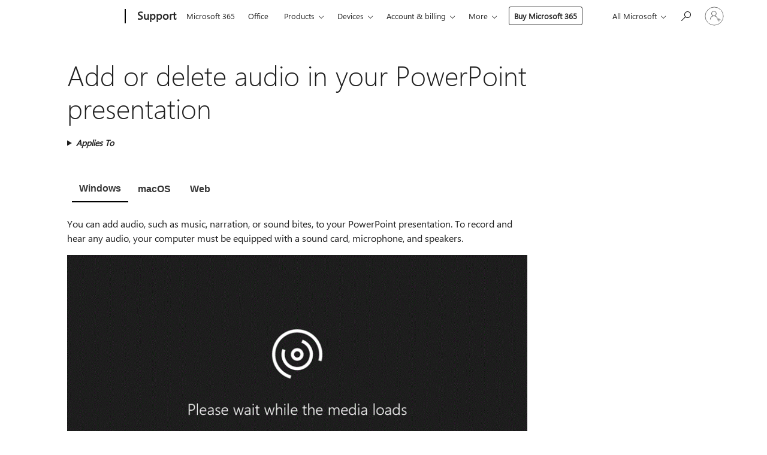

--- FILE ---
content_type: text/html; charset=utf-8
request_url: https://login.microsoftonline.com/savedusers?appid=ee272b19-4411-433f-8f28-5c13cb6fd407&wreply=https%3A%2F%2Fsupport.microsoft.com%2Fsignin-oidc&uaid=1895419e-1cce-46e7-203a-01e9e0195f9f&partnerId=smcconvergence&idpflag=proxy
body_size: 322
content:



<!DOCTYPE html>

<html>
<head>
    <meta name="viewport" content="width=device-width" />
    <meta name="PageID" content="MeControl" />
    <title>User Data</title>
</head>
<body>
    <script type="text/javascript" nonce='obV1AV1BImpj8f0YZEeByA'>
        function getPerformanceObjectData(object)
        {
            var result = {};

            if (!object)
            {
                return result;
            }

            // In some browsers, some of the PerformanceTiming objects have a native toJSON method
            // that returns a JS object with all of the properties of the PerformanceTiming object.
            if (object.toJSON)
            {
                return object.toJSON();
            }

            // PerformanceTiming objects are not regular JS objects. Calling Object.hasOwnProperty
            // on them does not work.
            // eslint-disable-next-line guard-for-in
            for (var property in object)
            {
                result[property] = object[property];
            }

            return result;
        }

        function getPerformance()
        {
            if (!window.performance)
            {
                return null;
            }

            var timingData = getPerformanceObjectData(window.performance.timing);

            var entriesData = [];

            if (window.performance.getEntries)
            {
                var entries = window.performance.getEntries();

                if (entries)
                {
                    for (var i = 0; i < entries.length; i++)
                    {
                        entriesData[i] = getPerformanceObjectData(entries[i]);
                    }
                }
            }

            var performance = {
                idp: "aad",
                timing: timingData,
                entries: entriesData,
                ssoReload: false
            };

            return performance;
        }

        function constructResponse()
        {
            var response = { userList: [] }, idp,
                user, error;

            response.idp = 'aad';


            var performance = getPerformance();
            if (performance)
            {
                response.performance = performance;
            }

            if (typeof JSON !== "undefined")
            {
                return JSON.stringify(response);
            }
            else
            {
                return "";
            }
        }

             
                function handleIdpResponse(e) {

                    if (e.origin == "https://login.live.com") {
                        postResponse(e.data)
                    }
                    else {
                        return;
                    }
                }

                (function addEvent(evnt) {
                    if (window.attachEvent)
                        return window.attachEvent('on' + evnt, handleIdpResponse);
                    else
                        return window.addEventListener(evnt, handleIdpResponse, false);
                })('message');
            
         
             
                function postResponse(message)
                {
                    if (window === window.parent) {
                        return;
                    }
                    var destination = 'https://support.microsoft.com/signin-oidc';
                    window.parent.postMessage(message, destination);
                }

                window.setTimeout(function ()
                {
                    var message = constructResponse();
                    postResponse(message);
                }, 0);
             
    </script>
    <div>
            <iframe src='https://login.live.com/Me.srf?wa=wsignin1.0&amp;idpflag=indirect&amp;id=12&amp;wreply=https%3a%2f%2flogin.microsoftonline.com&amp;owreply=https%3a%2f%2fsupport.microsoft.com%2fsignin-oidc' style="display: none"> </iframe>
    </div>
</body>
</html>


--- FILE ---
content_type: text/html; charset=utf-8
request_url: https://login.microsoftonline.com/common/oauth2/v2.0/authorize?client_id=ee272b19-4411-433f-8f28-5c13cb6fd407&redirect_uri=https%3A%2F%2Fsupport.microsoft.com%2Fsignin-oidc&response_type=code%20id_token&scope=openid%20profile%20offline_access&response_mode=form_post&nonce=639039588965196748.NzJhNzRlMzQtNTk3Mi00ZTMwLTlhNTQtZDZjNzFkN2UwM2JkOTQ4ODBmNjktOWE0Zi00OWEyLTgyMzUtZWJlYzRjOThlMTQ3&prompt=none&nopa=2&state=CfDJ8MF9taR5d3RHoynoKQkxN0BlfwCPt5Y6nIhA-TzjYZQgLWAoh4YHtY2yP_nAz1AtmM5CtOCGH9TrisHrLVt2yHsNZ8IA2HQlxe1OWEaxpZZCiGPEHAIwtUYMZUTX8NsGzyfBNrObSlx98Y7yrtQLTcCKMLjuoLH9TwulROG5mFT3SpgNRdQbL7274CCE8hzzoIr557J_zpwgyAsAmMNBwwMMqt4qVAKN1Bm7v-LT6eZ9zor54-edFmarJZ-d_x1-JP1H-1WXu2PU4vRfhMHIxNJA7Ji3OmCVMYcqhcgatRecmbOtbntB0nVAdn4Q90QcrDNOHUHPlyRbgNA6_Mw8hBuetBwi2lji4d1i1cMmKvdO&x-client-SKU=ID_NET6_0&x-client-ver=8.12.1.0&sso_reload=true
body_size: 9992
content:


<!-- Copyright (C) Microsoft Corporation. All rights reserved. -->
<!DOCTYPE html>
<html>
<head>
    <title>Redirecting</title>
    <meta http-equiv="Content-Type" content="text/html; charset=UTF-8">
    <meta http-equiv="X-UA-Compatible" content="IE=edge">
    <meta name="viewport" content="width=device-width, initial-scale=1.0, maximum-scale=2.0, user-scalable=yes">
    <meta http-equiv="Pragma" content="no-cache">
    <meta http-equiv="Expires" content="-1">
    <meta name="PageID" content="FetchSessions" />
    <meta name="SiteID" content="" />
    <meta name="ReqLC" content="1033" />
    <meta name="LocLC" content="en-US" />

    
<meta name="robots" content="none" />

<script type="text/javascript" nonce='mvC46-KVGrqjSC8a5cEpXQ'>//<![CDATA[
$Config={"urlGetCredentialType":"https://login.microsoftonline.com/common/GetCredentialType?mkt=en-US","urlGoToAADError":"https://login.live.com/oauth20_authorize.srf?client_id=ee272b19-4411-433f-8f28-5c13cb6fd407\u0026scope=openid+profile+offline_access\u0026redirect_uri=https%3a%2f%2fsupport.microsoft.com%2fsignin-oidc\u0026response_type=code+id_token\u0026state=[base64]\u0026response_mode=form_post\u0026nonce=639039588965196748.NzJhNzRlMzQtNTk3Mi00ZTMwLTlhNTQtZDZjNzFkN2UwM2JkOTQ4ODBmNjktOWE0Zi00OWEyLTgyMzUtZWJlYzRjOThlMTQ3\u0026prompt=none\u0026x-client-SKU=ID_NET6_0\u0026x-client-Ver=8.12.1.0\u0026uaid=2991a80c99604ffe96e1988cde687267\u0026msproxy=1\u0026issuer=mso\u0026tenant=common\u0026ui_locales=en-US\u0026epctrc=QcZdouIqAeOJbuRql0NnzSOaOQdpWVOmSuYL0x41NFw%3d9%3a1%3aCANARY%3a1M7Qe9Vd5cl26x%2fqz39iM3t7fH%2fkZhDuMihbZ07PH3c%3d\u0026epct=[base64]\u0026jshs=0\u0026nopa=2","urlAppError":"https://support.microsoft.com/signin-oidc","oAppRedirectErrorPostParams":{"error":"interaction_required","error_description":"Session information is not sufficient for single-sign-on.","state":"[base64]"},"iMaxStackForKnockoutAsyncComponents":10000,"fShowButtons":true,"urlCdn":"https://aadcdn.msauth.net/shared/1.0/","urlDefaultFavicon":"https://aadcdn.msauth.net/shared/1.0/content/images/favicon_a_eupayfgghqiai7k9sol6lg2.ico","urlPost":"/common/login","iPawnIcon":0,"sPOST_Username":"","fEnableNumberMatching":true,"sFT":"[base64]","sFTName":"flowToken","sCtx":"[base64]","fEnableOneDSClientTelemetry":true,"dynamicTenantBranding":null,"staticTenantBranding":null,"oAppCobranding":{},"iBackgroundImage":4,"arrSessions":[],"urlMsaStaticMeControl":"https://login.live.com/Me.htm?v=3","fApplicationInsightsEnabled":false,"iApplicationInsightsEnabledPercentage":0,"urlSetDebugMode":"https://login.microsoftonline.com/common/debugmode","fEnableCssAnimation":true,"fDisableAnimationIfAnimationEndUnsupported":true,"fSsoFeasible":true,"fAllowGrayOutLightBox":true,"fProvideV2SsoImprovements":true,"fUseMsaSessionState":true,"fIsRemoteNGCSupported":true,"urlLogin":"https://login.microsoftonline.com/common/reprocess?ctx=[base64]","urlDssoStatus":"https://login.microsoftonline.com/common/instrumentation/dssostatus","iSessionPullType":3,"fUseSameSite":true,"iAllowedIdentities":2,"isGlobalTenant":true,"uiflavor":1001,"fShouldPlatformKeyBeSuppressed":true,"fLoadStringCustomizationPromises":true,"fUseAlternateTextForSwitchToCredPickerLink":true,"fOfflineAccountVisible":false,"fEnableUserStateFix":true,"fShowAccessPassPeek":true,"fUpdateSessionPollingLogic":true,"fEnableShowPickerCredObservable":true,"fFetchSessionsSkipDsso":true,"fIsCiamUserFlowUxNewLogicEnabled":true,"fUseNonMicrosoftDefaultBrandingForCiam":true,"sCompanyDisplayName":"Microsoft Services","fRemoveCustomCss":true,"fFixUICrashForApiRequestHandler":true,"fShowUpdatedKoreanPrivacyFooter":true,"fUsePostCssHotfix":true,"fFixUserFlowBranding":true,"fEnablePasskeyNullFix":true,"fEnableRefreshCookiesFix":true,"fEnableWebNativeBridgeInterstitialUx":true,"fEnableWindowParentingFix":true,"fEnableNativeBridgeErrors":true,"urlAcmaServerPath":"https://login.microsoftonline.com","sTenantId":"common","sMkt":"en-US","fIsDesktop":true,"fUpdateConfigInit":true,"fLogDisallowedCssProperties":true,"fDisallowExternalFonts":true,"scid":1013,"hpgact":1800,"hpgid":7,"apiCanary":"[base64]","canary":"QcZdouIqAeOJbuRql0NnzSOaOQdpWVOmSuYL0x41NFw=9:1:CANARY:1M7Qe9Vd5cl26x/qz39iM3t7fH/kZhDuMihbZ07PH3c=","sCanaryTokenName":"canary","fSkipRenderingNewCanaryToken":false,"fEnableNewCsrfProtection":true,"correlationId":"2991a80c-9960-4ffe-96e1-988cde687267","sessionId":"47cab1d2-26ec-4b3b-847b-03c721a72300","sRingId":"R6","locale":{"mkt":"en-US","lcid":1033},"slMaxRetry":2,"slReportFailure":true,"strings":{"desktopsso":{"authenticatingmessage":"Trying to sign you in"}},"enums":{"ClientMetricsModes":{"None":0,"SubmitOnPost":1,"SubmitOnRedirect":2,"InstrumentPlt":4}},"urls":{"instr":{"pageload":"https://login.microsoftonline.com/common/instrumentation/reportpageload","dssostatus":"https://login.microsoftonline.com/common/instrumentation/dssostatus"}},"browser":{"ltr":1,"Chrome":1,"_Mac":1,"_M131":1,"_D0":1,"Full":1,"RE_WebKit":1,"b":{"name":"Chrome","major":131,"minor":0},"os":{"name":"OSX","version":"10.15.7"},"V":"131.0"},"watson":{"url":"/common/handlers/watson","bundle":"https://aadcdn.msauth.net/ests/2.1/content/cdnbundles/watson.min_q5ptmu8aniymd4ftuqdkda2.js","sbundle":"https://aadcdn.msauth.net/ests/2.1/content/cdnbundles/watsonsupportwithjquery.3.5.min_dc940oomzau4rsu8qesnvg2.js","fbundle":"https://aadcdn.msauth.net/ests/2.1/content/cdnbundles/frameworksupport.min_oadrnc13magb009k4d20lg2.js","resetErrorPeriod":5,"maxCorsErrors":-1,"maxInjectErrors":5,"maxErrors":10,"maxTotalErrors":3,"expSrcs":["https://login.microsoftonline.com","https://aadcdn.msauth.net/","https://aadcdn.msftauth.net/",".login.microsoftonline.com"],"envErrorRedirect":true,"envErrorUrl":"/common/handlers/enverror"},"loader":{"cdnRoots":["https://aadcdn.msauth.net/","https://aadcdn.msftauth.net/"],"logByThrowing":true},"serverDetails":{"slc":"ProdSlices","dc":"SCUS","ri":"SN4XXXX","ver":{"v":[2,1,22943,6]},"rt":"2026-01-14T03:41:38","et":14},"clientEvents":{"enabled":true,"telemetryEnabled":true,"useOneDSEventApi":true,"flush":60000,"autoPost":true,"autoPostDelay":1000,"minEvents":1,"maxEvents":1,"pltDelay":500,"appInsightsConfig":{"instrumentationKey":"69adc3c768bd4dc08c19416121249fcc-66f1668a-797b-4249-95e3-6c6651768c28-7293","webAnalyticsConfiguration":{"autoCapture":{"jsError":true}}},"defaultEventName":"IDUX_ESTSClientTelemetryEvent_WebWatson","serviceID":3,"endpointUrl":""},"fApplyAsciiRegexOnInput":true,"country":"US","fBreakBrandingSigninString":true,"bsso":{"states":{"START":"start","INPROGRESS":"in-progress","END":"end","END_SSO":"end-sso","END_USERS":"end-users"},"nonce":"AwABEgEAAAADAOz_BQD0_wXLxbOQHwcXsckQQnF5J8-i4N7jzp2TeK2Qd7BQqD7GR1Usz_pEMv8vPKdw8lVturunQan3j5qvtNrQFBKZLpAgAA","overallTimeoutMs":4000,"telemetry":{"type":"ChromeSsoTelemetry","nonce":"AwABDwEAAAADAOz_BQD0_x1jHBA8SrMmXwWFHhduYjgHm7SvPqyWXpFhReW0hOVmbspJA8j5WV-za8dpyrjol5xOmGMHErDFpzKGG4z9tb7iTYf5cKarY6QXWCAF-s7SIAA","reportStates":[]},"redirectEndStates":["end"],"cookieNames":{"aadSso":"AADSSO","winSso":"ESTSSSO","ssoTiles":"ESTSSSOTILES","ssoPulled":"SSOCOOKIEPULLED","userList":"ESTSUSERLIST"},"type":"chrome","reason":"Pull suppressed because it was already attempted and the current URL was reloaded."},"urlNoCookies":"https://login.microsoftonline.com/cookiesdisabled","fTrimChromeBssoUrl":true,"inlineMode":5,"fShowCopyDebugDetailsLink":true,"fTenantBrandingCdnAddEventHandlers":true,"fAddTryCatchForIFrameRedirects":true};
//]]></script> 
<script type="text/javascript" nonce='mvC46-KVGrqjSC8a5cEpXQ'>//<![CDATA[
!function(){var e=window,r=e.$Debug=e.$Debug||{},t=e.$Config||{};if(!r.appendLog){var n=[],o=0;r.appendLog=function(e){var r=t.maxDebugLog||25,i=(new Date).toUTCString()+":"+e;n.push(o+":"+i),n.length>r&&n.shift(),o++},r.getLogs=function(){return n}}}(),function(){function e(e,r){function t(i){var a=e[i];if(i<n-1){return void(o.r[a]?t(i+1):o.when(a,function(){t(i+1)}))}r(a)}var n=e.length;t(0)}function r(e,r,i){function a(){var e=!!s.method,o=e?s.method:i[0],a=s.extraArgs||[],u=n.$WebWatson;try{
var c=t(i,!e);if(a&&a.length>0){for(var d=a.length,l=0;l<d;l++){c.push(a[l])}}o.apply(r,c)}catch(e){return void(u&&u.submitFromException&&u.submitFromException(e))}}var s=o.r&&o.r[e];return r=r||this,s&&(s.skipTimeout?a():n.setTimeout(a,0)),s}function t(e,r){return Array.prototype.slice.call(e,r?1:0)}var n=window;n.$Do||(n.$Do={"q":[],"r":[],"removeItems":[],"lock":0,"o":[]});var o=n.$Do;o.when=function(t,n){function i(e){r(e,a,s)||o.q.push({"id":e,"c":a,"a":s})}var a=0,s=[],u=1;"function"==typeof n||(a=n,
u=2);for(var c=u;c<arguments.length;c++){s.push(arguments[c])}t instanceof Array?e(t,i):i(t)},o.register=function(e,t,n){if(!o.r[e]){o.o.push(e);var i={};if(t&&(i.method=t),n&&(i.skipTimeout=n),arguments&&arguments.length>3){i.extraArgs=[];for(var a=3;a<arguments.length;a++){i.extraArgs.push(arguments[a])}}o.r[e]=i,o.lock++;try{for(var s=0;s<o.q.length;s++){var u=o.q[s];u.id==e&&r(e,u.c,u.a)&&o.removeItems.push(u)}}catch(e){throw e}finally{if(0===--o.lock){for(var c=0;c<o.removeItems.length;c++){
for(var d=o.removeItems[c],l=0;l<o.q.length;l++){if(o.q[l]===d){o.q.splice(l,1);break}}}o.removeItems=[]}}}},o.unregister=function(e){o.r[e]&&delete o.r[e]}}(),function(e,r){function t(){if(!a){if(!r.body){return void setTimeout(t)}a=!0,e.$Do.register("doc.ready",0,!0)}}function n(){if(!s){if(!r.body){return void setTimeout(n)}t(),s=!0,e.$Do.register("doc.load",0,!0),i()}}function o(e){(r.addEventListener||"load"===e.type||"complete"===r.readyState)&&t()}function i(){
r.addEventListener?(r.removeEventListener("DOMContentLoaded",o,!1),e.removeEventListener("load",n,!1)):r.attachEvent&&(r.detachEvent("onreadystatechange",o),e.detachEvent("onload",n))}var a=!1,s=!1;if("complete"===r.readyState){return void setTimeout(n)}!function(){r.addEventListener?(r.addEventListener("DOMContentLoaded",o,!1),e.addEventListener("load",n,!1)):r.attachEvent&&(r.attachEvent("onreadystatechange",o),e.attachEvent("onload",n))}()}(window,document),function(){function e(){
return f.$Config||f.ServerData||{}}function r(e,r){var t=f.$Debug;t&&t.appendLog&&(r&&(e+=" '"+(r.src||r.href||"")+"'",e+=", id:"+(r.id||""),e+=", async:"+(r.async||""),e+=", defer:"+(r.defer||"")),t.appendLog(e))}function t(){var e=f.$B;if(void 0===d){if(e){d=e.IE}else{var r=f.navigator.userAgent;d=-1!==r.indexOf("MSIE ")||-1!==r.indexOf("Trident/")}}return d}function n(){var e=f.$B;if(void 0===l){if(e){l=e.RE_Edge}else{var r=f.navigator.userAgent;l=-1!==r.indexOf("Edge")}}return l}function o(e){
var r=e.indexOf("?"),t=r>-1?r:e.length,n=e.lastIndexOf(".",t);return e.substring(n,n+v.length).toLowerCase()===v}function i(){var r=e();return(r.loader||{}).slReportFailure||r.slReportFailure||!1}function a(){return(e().loader||{}).redirectToErrorPageOnLoadFailure||!1}function s(){return(e().loader||{}).logByThrowing||!1}function u(e){if(!t()&&!n()){return!1}var r=e.src||e.href||"";if(!r){return!0}if(o(r)){var i,a,s;try{i=e.sheet,a=i&&i.cssRules,s=!1}catch(e){s=!0}if(i&&!a&&s){return!0}
if(i&&a&&0===a.length){return!0}}return!1}function c(){function t(e){g.getElementsByTagName("head")[0].appendChild(e)}function n(e,r,t,n){var u=null;return u=o(e)?i(e):"script"===n.toLowerCase()?a(e):s(e,n),r&&(u.id=r),"function"==typeof u.setAttribute&&(u.setAttribute("crossorigin","anonymous"),t&&"string"==typeof t&&u.setAttribute("integrity",t)),u}function i(e){var r=g.createElement("link");return r.rel="stylesheet",r.type="text/css",r.href=e,r}function a(e){
var r=g.createElement("script"),t=g.querySelector("script[nonce]");if(r.type="text/javascript",r.src=e,r.defer=!1,r.async=!1,t){var n=t.nonce||t.getAttribute("nonce");r.setAttribute("nonce",n)}return r}function s(e,r){var t=g.createElement(r);return t.src=e,t}function d(e,r){if(e&&e.length>0&&r){for(var t=0;t<e.length;t++){if(-1!==r.indexOf(e[t])){return!0}}}return!1}function l(r){if(e().fTenantBrandingCdnAddEventHandlers){var t=d(E,r)?E:b;if(!(t&&t.length>1)){return r}for(var n=0;n<t.length;n++){
if(-1!==r.indexOf(t[n])){var o=t[n+1<t.length?n+1:0],i=r.substring(t[n].length);return"https://"!==t[n].substring(0,"https://".length)&&(o="https://"+o,i=i.substring("https://".length)),o+i}}return r}if(!(b&&b.length>1)){return r}for(var a=0;a<b.length;a++){if(0===r.indexOf(b[a])){return b[a+1<b.length?a+1:0]+r.substring(b[a].length)}}return r}function f(e,t,n,o){if(r("[$Loader]: "+(L.failMessage||"Failed"),o),w[e].retry<y){return w[e].retry++,h(e,t,n),void c._ReportFailure(w[e].retry,w[e].srcPath)}n&&n()}
function v(e,t,n,o){if(u(o)){return f(e,t,n,o)}r("[$Loader]: "+(L.successMessage||"Loaded"),o),h(e+1,t,n);var i=w[e].onSuccess;"function"==typeof i&&i(w[e].srcPath)}function h(e,o,i){if(e<w.length){var a=w[e];if(!a||!a.srcPath){return void h(e+1,o,i)}a.retry>0&&(a.srcPath=l(a.srcPath),a.origId||(a.origId=a.id),a.id=a.origId+"_Retry_"+a.retry);var s=n(a.srcPath,a.id,a.integrity,a.tagName);s.onload=function(){v(e,o,i,s)},s.onerror=function(){f(e,o,i,s)},s.onreadystatechange=function(){
"loaded"===s.readyState?setTimeout(function(){v(e,o,i,s)},500):"complete"===s.readyState&&v(e,o,i,s)},t(s),r("[$Loader]: Loading '"+(a.srcPath||"")+"', id:"+(a.id||""))}else{o&&o()}}var p=e(),y=p.slMaxRetry||2,m=p.loader||{},b=m.cdnRoots||[],E=m.tenantBrandingCdnRoots||[],L=this,w=[];L.retryOnError=!0,L.successMessage="Loaded",L.failMessage="Error",L.Add=function(e,r,t,n,o,i){e&&w.push({"srcPath":e,"id":r,"retry":n||0,"integrity":t,"tagName":o||"script","onSuccess":i})},L.AddForReload=function(e,r){
var t=e.src||e.href||"";L.Add(t,"AddForReload",e.integrity,1,e.tagName,r)},L.AddIf=function(e,r,t){e&&L.Add(r,t)},L.Load=function(e,r){h(0,e,r)}}var d,l,f=window,g=f.document,v=".css";c.On=function(e,r,t){if(!e){throw"The target element must be provided and cannot be null."}r?c.OnError(e,t):c.OnSuccess(e,t)},c.OnSuccess=function(e,t){if(!e){throw"The target element must be provided and cannot be null."}if(u(e)){return c.OnError(e,t)}var n=e.src||e.href||"",o=i(),s=a();r("[$Loader]: Loaded",e);var d=new c
;d.failMessage="Reload Failed",d.successMessage="Reload Success",d.Load(null,function(){if(o){throw"Unexpected state. ResourceLoader.Load() failed despite initial load success. ['"+n+"']"}s&&(document.location.href="/error.aspx?err=504")})},c.OnError=function(e,t){var n=e.src||e.href||"",o=i(),s=a();if(!e){throw"The target element must be provided and cannot be null."}r("[$Loader]: Failed",e);var u=new c;u.failMessage="Reload Failed",u.successMessage="Reload Success",u.AddForReload(e,t),
u.Load(null,function(){if(o){throw"Failed to load external resource ['"+n+"']"}s&&(document.location.href="/error.aspx?err=504")}),c._ReportFailure(0,n)},c._ReportFailure=function(e,r){if(s()&&!t()){throw"[Retry "+e+"] Failed to load external resource ['"+r+"'], reloading from fallback CDN endpoint"}},f.$Loader=c}(),function(){function e(){if(!E){var e=new h.$Loader;e.AddIf(!h.jQuery,y.sbundle,"WebWatson_DemandSupport"),y.sbundle=null,delete y.sbundle,e.AddIf(!h.$Api,y.fbundle,"WebWatson_DemandFramework"),
y.fbundle=null,delete y.fbundle,e.Add(y.bundle,"WebWatson_DemandLoaded"),e.Load(r,t),E=!0}}function r(){if(h.$WebWatson){if(h.$WebWatson.isProxy){return void t()}m.when("$WebWatson.full",function(){for(;b.length>0;){var e=b.shift();e&&h.$WebWatson[e.cmdName].apply(h.$WebWatson,e.args)}})}}function t(){if(!h.$WebWatson||h.$WebWatson.isProxy){if(!L&&JSON){try{var e=new XMLHttpRequest;e.open("POST",y.url),e.setRequestHeader("Accept","application/json"),
e.setRequestHeader("Content-Type","application/json; charset=UTF-8"),e.setRequestHeader("canary",p.apiCanary),e.setRequestHeader("client-request-id",p.correlationId),e.setRequestHeader("hpgid",p.hpgid||0),e.setRequestHeader("hpgact",p.hpgact||0);for(var r=-1,t=0;t<b.length;t++){if("submit"===b[t].cmdName){r=t;break}}var o=b[r]?b[r].args||[]:[],i={"sr":y.sr,"ec":"Failed to load external resource [Core Watson files]","wec":55,"idx":1,"pn":p.pgid||"","sc":p.scid||0,"hpg":p.hpgid||0,
"msg":"Failed to load external resource [Core Watson files]","url":o[1]||"","ln":0,"ad":0,"an":!1,"cs":"","sd":p.serverDetails,"ls":null,"diag":v(y)};e.send(JSON.stringify(i))}catch(e){}L=!0}y.loadErrorUrl&&window.location.assign(y.loadErrorUrl)}n()}function n(){b=[],h.$WebWatson=null}function o(r){return function(){var t=arguments;b.push({"cmdName":r,"args":t}),e()}}function i(){var e=["foundException","resetException","submit"],r=this;r.isProxy=!0;for(var t=e.length,n=0;n<t;n++){var i=e[n];i&&(r[i]=o(i))}
}function a(e,r,t,n,o,i,a){var s=h.event;return i||(i=l(o||s,a?a+2:2)),h.$Debug&&h.$Debug.appendLog&&h.$Debug.appendLog("[WebWatson]:"+(e||"")+" in "+(r||"")+" @ "+(t||"??")),$.submit(e,r,t,n,o||s,i,a)}function s(e,r){return{"signature":e,"args":r,"toString":function(){return this.signature}}}function u(e){for(var r=[],t=e.split("\n"),n=0;n<t.length;n++){r.push(s(t[n],[]))}return r}function c(e){for(var r=[],t=e.split("\n"),n=0;n<t.length;n++){var o=s(t[n],[]);t[n+1]&&(o.signature+="@"+t[n+1],n++),r.push(o)
}return r}function d(e){if(!e){return null}try{if(e.stack){return u(e.stack)}if(e.error){if(e.error.stack){return u(e.error.stack)}}else if(window.opera&&e.message){return c(e.message)}}catch(e){}return null}function l(e,r){var t=[];try{for(var n=arguments.callee;r>0;){n=n?n.caller:n,r--}for(var o=0;n&&o<w;){var i="InvalidMethod()";try{i=n.toString()}catch(e){}var a=[],u=n.args||n.arguments;if(u){for(var c=0;c<u.length;c++){a[c]=u[c]}}t.push(s(i,a)),n=n.caller,o++}}catch(e){t.push(s(e.toString(),[]))}
var l=d(e);return l&&(t.push(s("--- Error Event Stack -----------------",[])),t=t.concat(l)),t}function f(e){if(e){try{var r=/function (.{1,})\(/,t=r.exec(e.constructor.toString());return t&&t.length>1?t[1]:""}catch(e){}}return""}function g(e){if(e){try{if("string"!=typeof e&&JSON&&JSON.stringify){var r=f(e),t=JSON.stringify(e);return t&&"{}"!==t||(e.error&&(e=e.error,r=f(e)),(t=JSON.stringify(e))&&"{}"!==t||(t=e.toString())),r+":"+t}}catch(e){}}return""+(e||"")}function v(e){var r=[];try{
if(jQuery?(r.push("jQuery v:"+jQuery().jquery),jQuery.easing?r.push("jQuery.easing:"+JSON.stringify(jQuery.easing)):r.push("jQuery.easing is not defined")):r.push("jQuery is not defined"),e&&e.expectedVersion&&r.push("Expected jQuery v:"+e.expectedVersion),m){var t,n="";for(t=0;t<m.o.length;t++){n+=m.o[t]+";"}for(r.push("$Do.o["+n+"]"),n="",t=0;t<m.q.length;t++){n+=m.q[t].id+";"}r.push("$Do.q["+n+"]")}if(h.$Debug&&h.$Debug.getLogs){var o=h.$Debug.getLogs();o&&o.length>0&&(r=r.concat(o))}if(b){
for(var i=0;i<b.length;i++){var a=b[i];if(a&&"submit"===a.cmdName){try{if(JSON&&JSON.stringify){var s=JSON.stringify(a);s&&r.push(s)}}catch(e){r.push(g(e))}}}}}catch(e){r.push(g(e))}return r}var h=window,p=h.$Config||{},y=p.watson,m=h.$Do;if(!h.$WebWatson&&y){var b=[],E=!1,L=!1,w=10,$=h.$WebWatson=new i;$.CB={},$._orgErrorHandler=h.onerror,h.onerror=a,$.errorHooked=!0,m.when("jQuery.version",function(e){y.expectedVersion=e}),m.register("$WebWatson")}}(),function(){function e(e,r){
for(var t=r.split("."),n=t.length,o=0;o<n&&null!==e&&void 0!==e;){e=e[t[o++]]}return e}function r(r){var t=null;return null===u&&(u=e(i,"Constants")),null!==u&&r&&(t=e(u,r)),null===t||void 0===t?"":t.toString()}function t(t){var n=null;return null===a&&(a=e(i,"$Config.strings")),null!==a&&t&&(n=e(a,t.toLowerCase())),null!==n&&void 0!==n||(n=r(t)),null===n||void 0===n?"":n.toString()}function n(e,r){var n=null;return e&&r&&r[e]&&(n=t("errors."+r[e])),n||(n=t("errors."+e)),n||(n=t("errors."+c)),n||(n=t(c)),n}
function o(t){var n=null;return null===s&&(s=e(i,"$Config.urls")),null!==s&&t&&(n=e(s,t.toLowerCase())),null!==n&&void 0!==n||(n=r(t)),null===n||void 0===n?"":n.toString()}var i=window,a=null,s=null,u=null,c="GENERIC_ERROR";i.GetString=t,i.GetErrorString=n,i.GetUrl=o}(),function(){var e=window,r=e.$Config||{};e.$B=r.browser||{}}(),function(){function e(e,r,t){e&&e.addEventListener?e.addEventListener(r,t):e&&e.attachEvent&&e.attachEvent("on"+r,t)}function r(r,t){e(document.getElementById(r),"click",t)}
function t(r,t){var n=document.getElementsByName(r);n&&n.length>0&&e(n[0],"click",t)}var n=window;n.AddListener=e,n.ClickEventListenerById=r,n.ClickEventListenerByName=t}();
//]]></script> 
<script type="text/javascript" nonce='mvC46-KVGrqjSC8a5cEpXQ'>//<![CDATA[
!function(t,e){!function(){var n=e.getElementsByTagName("head")[0];n&&n.addEventListener&&(n.addEventListener("error",function(e){null!==e.target&&"cdn"===e.target.getAttribute("data-loader")&&t.$Loader.OnError(e.target)},!0),n.addEventListener("load",function(e){null!==e.target&&"cdn"===e.target.getAttribute("data-loader")&&t.$Loader.OnSuccess(e.target)},!0))}()}(window,document);
//]]></script>
    <script type="text/javascript" nonce='mvC46-KVGrqjSC8a5cEpXQ'>
        ServerData = $Config;
    </script>

    <script data-loader="cdn" crossorigin="anonymous" src="https://aadcdn.msauth.net/shared/1.0/content/js/FetchSessions_Core_Zrgqf3NDZY6QoRSGjvZAAQ2.js" integrity='sha384-ZiCm7FNkvHCzGABuQsNqI+NbQpuukT8O8DH+5NRo+GBSrdhUPzoMJLcFvVj8ky+R' nonce='mvC46-KVGrqjSC8a5cEpXQ'></script>

</head>
<body data-bind="defineGlobals: ServerData" style="display: none">
</body>
</html>